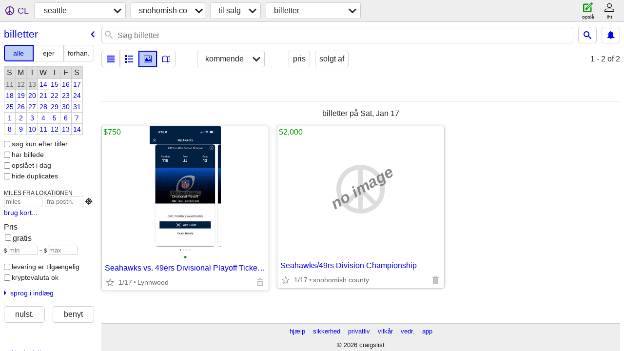

--- FILE ---
content_type: text/html; charset=utf-8
request_url: https://seattle.craigslist.org/search/sno/tia?sort=upcoming&lang=da
body_size: 2739
content:
<!DOCTYPE html>
<html>
<head>
    
	<meta charset="UTF-8">
	<meta http-equiv="X-UA-Compatible" content="IE=Edge">
	<meta name="viewport" content="width=device-width,initial-scale=1">
	<meta property="og:site_name" content="craigslist">
	<meta name="twitter:card" content="preview">
	<meta property="og:title" content="snohomish co billetter - craigslist">
	<meta name="description" content="snohomish co billetter - craigslist">
	<meta property="og:description" content="snohomish co billetter - craigslist">
	<meta property="og:url" content="https://seattle.craigslist.org/search/sno/tia">
	<title>snohomish co billetter - craigslist</title>
	<link rel="canonical" href="https://seattle.craigslist.org/search/sno/tia">
	<link rel="alternate" href="https://seattle.craigslist.org/search/sno/tia" hreflang="x-default">



    <link rel="icon" href="/favicon.ico" id="favicon" />

<script type="application/ld+json" id="ld_searchpage_data" >
    {"@context":"https://schema.org","breadcrumb":{"@context":"https://schema.org","@type":"BreadcrumbList","itemListElement":[{"name":"seattle.craigslist.org","@type":"ListItem","position":1,"item":"https://seattle.craigslist.org"},{"name":"snohomish co","@type":"ListItem","item":"https://seattle.craigslist.org/sno/","position":2},{"name":"for sale","item":"https://seattle.craigslist.org/search/sno/sss?lang=da","position":3,"@type":"ListItem"},{"name":"tickets","@type":"ListItem","item":"https://seattle.craigslist.org/search/sno/tia?lang=da","position":4}]},"description":"Billetter in Seattle-tacoma - Snohomish Co","@type":"SearchResultsPage"}
</script>


<script type="application/ld+json" id="ld_searchpage_results" >
    {"@type":"ItemList","itemListElement":[{"@type":"ListItem","item":{"@context":"http://schema.org","name":"Seahawks vs. 49ers Divisional Playoff Tickets (4)","offers":{"price":"750.00","availableAtOrFrom":{"geo":{"latitude":47.877798931073,"@type":"GeoCoordinates","longitude":-122.28470172298},"@type":"Place","address":{"@type":"PostalAddress","streetAddress":"","addressCountry":"","addressLocality":"Lynnwood","postalCode":"","addressRegion":"WA"}},"@type":"Offer","priceCurrency":"USD"},"description":"","image":["https://images.craigslist.org/00y0y_8sCcti8Pw6z_0m10CI_600x450.jpg"],"@type":"Product"},"position":"0"}],"@context":"https://schema.org"}
</script>

    <style>
        body {
            font-family: sans-serif;
        }

        #no-js {
            position: fixed;
            z-index: 100000;
            top: 0;
            bottom: 0;
            left: 0;
            right: 0;
            overflow:auto;
            margin: 0;
            background: transparent;
        }

        #no-js h1 {
            margin: 0;
            padding: .5em;
            color: #00E;
            background-color: #cccccc;
        }

        #no-js  p {
            margin: 1em;
        }

        .no-js header,
        .no-js form,
        .no-js .tsb,
        .unsupported-browser header,
        .unsupported-browser form,
        .unsupported-browser .tsb {
            display: none;
        }

        #curtain {
            display: none;
            position: fixed;
            z-index: 9000;
            top: 0;
            bottom: 0;
            left: 0;
            right: 0;
            margin: 0;
            padding: 0;
            border: 0;
            background: transparent;
        }

        .show-curtain #curtain {
            display: block;
        }

        #curtain .cover,
        #curtain .content {
            position: absolute;
            display: block;
            top: 0;
            bottom: 0;
            left: 0;
            right: 0;
            margin: 0;
            padding: 0;
            border: 0;
        }

        #curtain .cover {
            z-index: 1;
            background-color: white;
        }

        .show-curtain #curtain .cover {
            opacity: 0.7;
        }

        .show-curtain.clear #curtain .cover {
            opacity: 0;
        }

        .show-curtain.opaque #curtain .cover {
            opacity: 1;
        }

        #curtain .content {
            z-index: 2;
            background: transparent;
            color: #00E;

            display: flex;
            flex-direction: column;
            justify-content: center;
            align-items: center;
        }

        .unrecoverable #curtain .content,
        .unsupported-browser #curtain .content {
            display: block;
            align-items: start;
        }

        #curtain h1 {
            margin: 0;
            padding: .5em;
            background-color: #cccccc;
        }

        #curtain  p {
            margin: 1em;
            color: black;
        }

        .pacify #curtain .icom-:after {
            content: "\eb23";
        }

        #curtain .text {
            display: none;
        }

        .loading #curtain .text.loading,
        .reading #curtain .text.reading,
        .writing #curtain .text.writing,
        .saving #curtain .text.saving,
        .searching #curtain .text.searching,
        .unrecoverable #curtain .text.unrecoverable,
        .message #curtain .text.message {
            display: block;
        }

        .unrecoverable #curtain .text.unrecoverable {
        }

        @keyframes rotate {
            from {
                transform: rotate(0deg);
            }
            to {
                transform: rotate(359deg);
            }
        }

        .pacify #curtain .icom- {
            font-size: 3em;
            animation: rotate 2s infinite linear;
        }
    </style>

    <style>
        body {
            margin: 0;
            border: 0;
            padding: 0;
        }

        ol.cl-static-search-results, .cl-static-header {
            display:none;
        }

        .no-js ol.cl-static-search-results, .no-js .cl-static-header {
            display:block;
        }
    </style>


</head>

<body  class="no-js"  >



    <div class="cl-content">
        <main>
        </main>
    </div>

    <div id="curtain">
        <div class="cover"></div>
        <div class="content">
            <div class="icom-"></div>
            <div class="text loading">indlæser</div>
            <div class="text reading">reading</div>
            <div class="text writing">skrivning</div>
            <div class="text saving">saving</div>
            <div class="text searching">searching</div>
            <div id="curtainText" class="text message"></div>
            <div class="text unrecoverable">
                 <p><a id="cl-unrecoverable-hard-refresh" href="#" onclick="location.reload(true);">refresh the page.</a></p>
             </div>
         </div>
    </div>



    <script>
        (function() {
            try {
                window.onpageshow = function(event) {
                    if (event.persisted && cl.upTime()>1000 && /iPhone/.test(navigator.userAgent)) {
                        window.location.reload();
                    }
                };

                window.addEventListener('DOMContentLoaded', function() {
                    document.body.classList.remove('no-js');
                });
                document.body.classList.remove('no-js');
            } catch(e) {
                console.log(e);
            }
        })();
    </script>

    
     
     <script src="https://www.craigslist.org/static/www/d58afecda5261cb9fcb91b2d144412254d004485.js" crossorigin="anonymous"></script>
     <script>
         window.cl.init(
             'https://www.craigslist.org/static/www/',
             '',
             'www',
             'search',
             {
'defaultLocale': "en_US",
'initialCategoryAbbr': "tia",
'location': {"radius":2.2,"lon":-122.263,"areaId":2,"region":"WA","country":"US","city":"Lynnwood","postal":"98087","lat":47.867,"url":"seattle.craigslist.org"},
'seoLinks': 0
},
             0
         );
     </script>
     

    
    <iframe id="cl-local-storage" src="https://www.craigslist.org/static/www/localStorage-092e9f9e2f09450529e744902aa7cdb3a5cc868d.html" style="display:none;"></iframe>
    


    <script>
        window.cl.specialCurtainMessages = {
            unsupportedBrowser: [
                "Vi har opdaget, at du bruger en browser, der mangler kritiske funktioner.",
                "Besøg craigslist fra en moderne browser."
            ],
            unrecoverableError: [
                "There was an error loading the page."
            ]
        };
    </script>
    <div class="cl-static-header">
        <a href="/">craigslist</a>
            <h1>Billetter in Seattle-tacoma - Snohomish Co</h1>
    </div>

    <ol class="cl-static-search-results">
        <li class="cl-static-hub-links">
            <div>see also</div>
        </li>
        <li class="cl-static-search-result" title="Seahawks/49rs Division Championship">
            <a href="https://seattle.craigslist.org/sno/tix/d/bellingham-seahawks-49rs-division/7908346339.html">
                <div class="title">Seahawks/49rs Division Championship</div>

                <div class="details">
                    <div class="price">$2,000</div>
                    <div class="location">
                        snohomish county
                    </div>
                </div>
            </a>
        </li>
        <li class="cl-static-search-result" title="Seahawks vs. 49ers Divisional Playoff Tickets (4)">
            <a href="https://seattle.craigslist.org/sno/tix/d/lynnwood-seahawks-vs-49ers-divisional/7906768855.html">
                <div class="title">Seahawks vs. 49ers Divisional Playoff Tickets (4)</div>

                <div class="details">
                    <div class="price">$750</div>
                    <div class="location">
                        Lynnwood
                    </div>
                </div>
            </a>
        </li>
    </ol>
</body>
</html>


--- FILE ---
content_type: text/json; charset=UTF-8
request_url: https://seattle.craigslist.org/search/field/price?cl_url=https%3A%2F%2Fseattle.craigslist.org%2Fsearch%2Fsno%2Ftia%3Fsort%3Dupcoming%26lang%3Dda&lang=da
body_size: 61
content:
{"data":{"values":[750,2000],"error":""}}